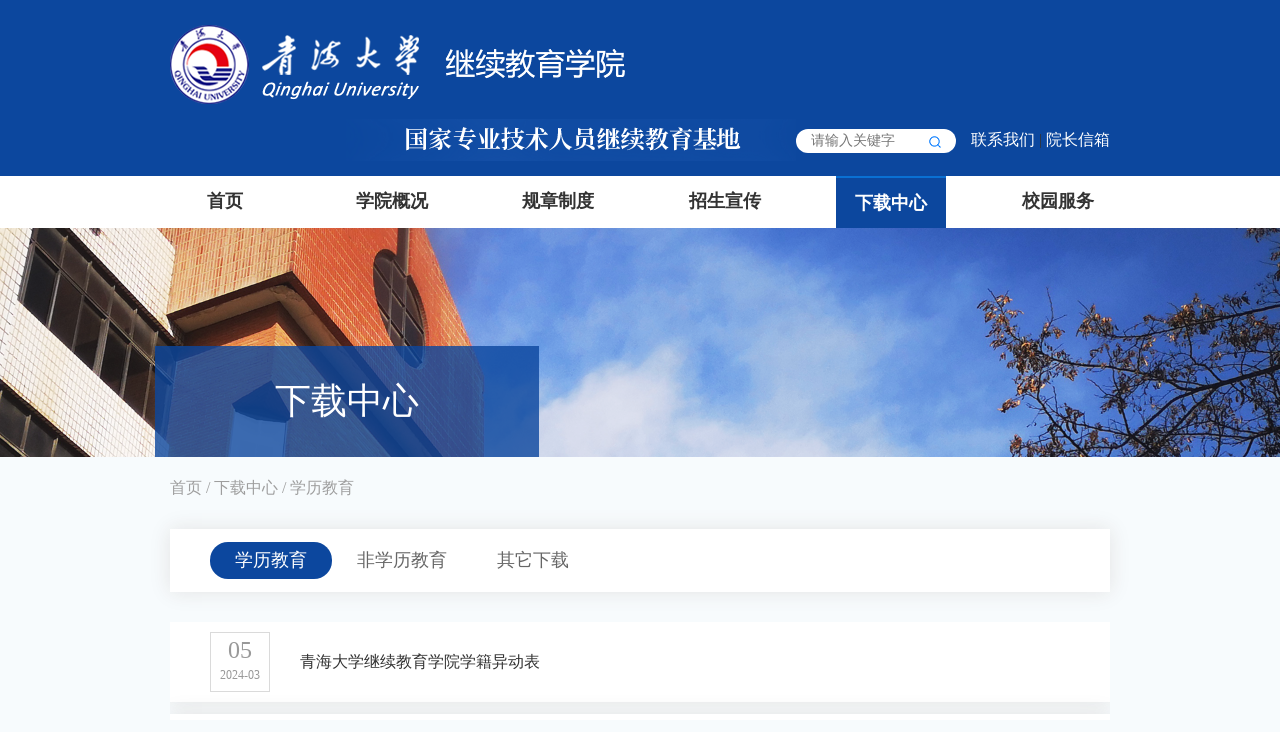

--- FILE ---
content_type: text/html
request_url: https://jxjy.qhu.edu.cn/xzzx1/xljy.htm
body_size: 4215
content:
<!DOCTYPE html>
<html>

<head>
    <meta http-equiv="X-UA-Compatible" content="IE=Edge,chrome=1">
    <meta name="renderer" content="webkit">
    <meta name="viewport" content="width=device-width, initial-scale=1">
    <meta charset="utf-8">
    <title>学历教育-青海大学继续教育学院</title><meta name="pageType" content="2">
<meta name="pageTitle" content="学历教育">
<META Name="keywords" Content="青海大学继续教育学院,学历教育" />

    <!-- 焦点轮播图样式 -->
    <link rel="stylesheet" type="text/css" href="../css/flexslider.css" />
    <link type="text/css" href="../css/bootstrap.min.css" rel="stylesheet" />
    <!-- CSS3动画插件 -->
    <link rel="stylesheet" type="text/css" href="../css/animate.css" />
    <link rel="stylesheet" type="text/css" href="../css/animated-border.min.css" />

    <!-- 图标字体 -->
    <link rel="stylesheet" type="text/css" href="../css/font-awesome.min.css" />
    <!-- 响应式轮播 -->
    <link rel="stylesheet" type="text/css" href="../css/slick.css" />
    <link rel="stylesheet" type="text/css" href="../css/slick-theme.css" />
    <!-- boot响应式导航 -->
    <link rel="stylesheet" type="text/css" href="../css/bootstrap.min.css" />
    <link rel="stylesheet" type="text/css" href="../css/bootsnav.css" />
    <!-- aos.css -->
    <link rel="stylesheet" type="text/css" href="../css/aos.css" />
    <link rel="stylesheet" type="text/css" href="../css/style.css" />
    <link rel="stylesheet" type="text/css" href="../css/media.css">
    <script src="../js/jquery.min.js" type="text/javascript" charset="utf-8"></script><!-- jquery库文件 -->
    <!--[if lt IE 9]>
            <script src="../js/html5shiv.min.js" type="text/javascript" charset="utf-8"></script>
            <script src="../js/respond.min.js" type="text/javascript" charset="utf-8"></script>
        <![endif]-->
<!--Announced by Visual SiteBuilder 9-->
<link rel="stylesheet" type="text/css" href="../_sitegray/_sitegray_d.css" />
<script language="javascript" src="../_sitegray/_sitegray.js"></script>
<!-- CustomerNO:7765626265723230766b47545257574200030001475d -->
<link rel="stylesheet" type="text/css" href="../list.vsb.css" />
<script type="text/javascript" src="/system/resource/js/vsbscreen.min.js" id="_vsbscreen" devices="pc|mobile|pad"></script>
<script type="text/javascript" src="/system/resource/js/counter.js"></script>
<script type="text/javascript">_jsq_(1147,'/list.jsp',-1,1725774517)</script>
</head>

<body>

    <!-- 头部 -->
  <div class="header" id="header">
        <div class="top">
            <div class="container">
                <div class="logo">
<!-- 网站logo图片地址请在本组件"内容配置-网站logo"处填写 -->
<a href="../index.htm" title="青海大学继续教育学院"><img border="0" src="../images/logo.png" usemap="#AutoMap1"><map name="AutoMap1"><area href="https://www.qhu.edu.cn/" shape="rect" coords="94,6,240,76" </a></div>
                <div class="top-links fr">
                   <div class="top-txt"><img src="../images/20210624191340352L5u.png"></div>
                    <!-- 搜索框 -->
                    <div class="ss">


<script language="javascript" src="/system/resource/js/base64.js"></script><script language="javascript" src="/system/resource/js/jquery/jquery-latest.min.js"></script><script language="javascript" src="/system/resource/vue/vue.js"></script><script language="javascript" src="/system/resource/vue/bluebird.min.js"></script><script language="javascript" src="/system/resource/vue/axios.js"></script><script language="javascript" src="/system/resource/vue/polyfill.js"></script><script language="javascript" src="/system/resource/vue/token.js"></script><LINK href="/system/resource/vue/static/element/index.css" type="text/css" rel="stylesheet"><script language="javascript" src="/system/resource/vue/static/element/index.js"></script><script language="javascript" src="/system/resource/vue/static/public.js"></script><style>
    #appu1 .qwss{
        height: 31px;
        font-size: 12px;
        min-width: 190px;
        max-width: 600px;
        width: 60%;
        margin-top: -15px;
        outline: none;
        padding-left: 10px;
        border-radius: 2px;
        border: 1px solid #e4e7ed;}
    #appu1 .tj{
        padding-left: 6px;
        letter-spacing: 5px;
        color: white;
        min-width: 53px;
        max-width: 150px;
        height: 32px;
        border: 0;
        border-radius: 2px;
        background-color: #1890FF;
        position: relative;
        top: 1px;
        width: 20%;
        margin-top: -15px;}
</style>
<div id="divu1"></div>
<script type="text/html" id="htmlu1">
    <div id="appu1">
        <div v-if="!isError">
            <input type="text" class="text" placeholder="请输入关键字" autocomplete=off v-model=query.keyWord @keyup.enter="onSubmit">
            <input  class="sub" name="submit_button" type="image" src="../images/search-btn.png" v-on:click="onSubmit()"/>
        </div>
        <div v-if="isError" style="color: #b30216; font-size:18px;text-align: center;padding:20px;">
            应用维护中！
        </div>
    </div>
</script>
<script>
    $("#divu1").html($("#htmlu1").text());
</script>
<script>
    var appOwner = "1725774517";
    var token = 'tourist';
    var urlPrefix = "/aop_component/";

    jQuery.support.cors = true;
    $.ajaxSetup({
        beforeSend: function (request, settings) {
            request.setRequestHeader("Authorization", token);
            request.setRequestHeader("owner", appOwner);
        }
    });

    new Vue({
        el: "#appu1",
        data: function () {
            return {
                query: {
                    keyWord: "",//搜索关键词
                    owner: appOwner,
                    token: token,
                    urlPrefix: urlPrefix,
                    lang:"i18n_zh_CN"
                },
                isError: false
            }
        },
        mounted: function () {
            var _this = this;
            // _this.init();
        },
        methods: {
            init: function(){
                $.ajax({
                    url: "/aop_component//webber/search/test",
                    type: "get",
                    success: function (response) {
                        if (response.code == "0000") {
                        } else if (response.code == "220") {
                            _this.isError = true;
                            console.log(response);
                        } else if (!response.code) {
                            _this.isError = true;
                            console.log(response);
                        }
                    },
                    error: function (response) {
                        _this.isError = true;
                    }
                });
            },
            onSubmit: function (e) {
                var url = "/views/search/modules/resultpc/soso.html";
                if ("10" == "1" || "10" == "2") {
                    url = "http://210.27.176.80:8083/" + url;
                }
                var _this = this;
                var query = _this.query;
                if (url.indexOf("?") > -1) {
                    url = url.split("?")[0];
                }
                if (query.keyWord) {
                    var query = new Base64().encode(JSON.stringify(query));
                    window.open(url + "?query=" + query);
                } else {
                    alert("请填写搜索内容")
                }
            },
        }
    })
</script></div>
                    <!-- 搜索框 -->
                    <div class="contact"><script language="javascript" src="/system/resource/js/dynclicks.js"></script><script language="javascript" src="/system/resource/js/openlink.js"></script>    <a href="../info/1008/2128.htm" title="" onclick="_addDynClicks(&#34;wburl&#34;, 1725774517, 65427)">联系我们</a>
    |
    <a href="../yzxx.htm" title="" onclick="_addDynClicks(&#34;wburl&#34;, 1725774517, 95055)">院长信箱</a>
    
</div>
                </div>
            </div>
        </div>
        <div class="container">
            <div class="mask"></div>
            <!-- 导航 -->
            <nav class="navbar navbar-default navbar-mobile bootsnav">
                <div class="navbar-header">
                    <button type="button" id="nav-button" class="navbar-toggle" data-toggle="collapse" data-target="#navbar-menu">
                        <i class="fa fa-bars">导航</i>
                    </button>
                </div>
                <div class="collapse navbar-collapse" id="navbar-menu"><ul class="nav navbar-nav" data-in="" data-out="">           

<li class=" ">
<a href="../index.htm">首页</a>
</li>
                   

<li class=" dropdown">
<a href="../xygk/xyjj.htm" class="dropdown-toggle" data-toggle="dropdown">学院概况</a>
<ul class="dropdown-menu">
  <li><a href="../xygk/xyjj.htm">学院简介</a></li>
  <li><a href="../xygk/xrld.htm">现任领导</a></li>
  <li><a href="../xygk/jgsz.htm">机构设置</a></li>
  <li><a href="../xygk/jdjj.htm">基地简介</a></li>
</ul>
</li>
                   

<li class=" dropdown">
<a href="../gzzd1/gjj.htm" class="dropdown-toggle" data-toggle="dropdown">规章制度</a>
<ul class="dropdown-menu">
  <li><a href="../gzzd1/gjj.htm">国家级</a></li>
  <li><a href="../gzzd1/sj.htm">省级</a></li>
  <li><a href="../gzzd1/xj.htm">校级</a></li>
  <li><a href="../gzzd1/yj.htm">院级</a></li>
</ul>
</li>
                   

<li class=" dropdown">
<a href="../zsxc1/fxljy.htm" class="dropdown-toggle" data-toggle="dropdown">招生宣传</a>
<ul class="dropdown-menu">
  <li><a href="../zsxc1/xljy.htm">学历教育</a></li>
  <li><a href="../zsxc1/fxljy.htm">非学历教育</a></li>
</ul>
</li>
                   

<li class="cur dropdown">
<a href="xljy.htm" class="dropdown-toggle" data-toggle="dropdown">下载中心</a>
<ul class="dropdown-menu">
  <li><a href="xljy.htm">学历教育</a></li>
  <li><a href="fxljy.htm">非学历教育</a></li>
  <li><a href="qtxz.htm">其它下载</a></li>
</ul>
</li>
                   

<li class=" ">
<a href="../xyfw.htm">校园服务</a>
</li>
                   
</ul></div>

            </nav>
        </div>
        <!-- 手机导航结束 -->
    </div>
    <!-- 头部 -->
    <!-- listbanner -->
    <div class="listbanner">    
     
             
                        <img src="../images/list-banner.png" border="0">
            
     

        <div class="container">
            <div class="colum-name">
下载中心</div>
        </div>
    </div>
    <!-- listbanner -->
    <!-- 列表页 -->
    <div class="list-page">
        <div class="container">
            <div class="location">
                        <a href="../index.htm">首页</a>
                 / 
                <a href="xljy.htm">下载中心</a>
                 / 
                <a href="xljy.htm">学历教育</a>
</div>
            <div class="columlist"><ul>
                    
<li class="curr">
<a href="xljy.htm" target="_blank">学历教育</a>
</li>
                    
<li>
<a href="fxljy.htm" target="_blank">非学历教育</a>
</li>
                    
<li>
<a href="qtxz.htm" target="_blank">其它下载</a>
</li>
                    
</ul></div>
            <div class="list-con"><script language="javascript" src="/system/resource/js/centerCutImg.js"></script><script language="javascript" src="/system/resource/js/ajax.js"></script><ul class="list-text">
                    
<li id="line_u8_0">
                        <div class="date">
                            <p class="day">05</p>
                            <p class="ny">2024-03</p>
                        </div>
                      <a href="../info/1147/3906.htm" target="_blank" title="青海大学继续教育学院学籍异动表">青海大学继续教育学院学籍异动表</a>
                    </li>
                    
    <span id="section_u8_0" style="display:none;display:none;"><hr style="height:1px;border:none;border-top:1px dashed #CCCCCC;"></span>
<li id="line_u8_1">
                        <div class="date">
                            <p class="day">03</p>
                            <p class="ny">2024-07</p>
                        </div>
                      <a href="../info/1147/4486.htm" target="_blank" title="青海大学继续教育学院2024年招生简章">青海大学继续教育学院2024年招生简章</a>
                    </li>
                    
    <span id="section_u8_1" style="display:none;display:none;"><hr style="height:1px;border:none;border-top:1px dashed #CCCCCC;"></span>
<li id="line_u8_2">
                        <div class="date">
                            <p class="day">05</p>
                            <p class="ny">2024-03</p>
                        </div>
                      <a href="../info/1147/3946.htm" target="_blank" title="青海大学继续教育学院重修申请表">青海大学继续教育学院重修申请表</a>
                    </li>
                    
    <span id="section_u8_2" style="display:none;display:none;"><hr style="height:1px;border:none;border-top:1px dashed #CCCCCC;"></span>
<li id="line_u8_3">
                        <div class="date">
                            <p class="day">05</p>
                            <p class="ny">2024-03</p>
                        </div>
                      <a href="../info/1147/3926.htm" target="_blank" title="青海大学继续教育学院退学申请书">青海大学继续教育学院退学申请书</a>
                    </li>
                    
    <span id="section_u8_3" style="display:none;display:none;"><hr style="height:1px;border:none;border-top:1px dashed #CCCCCC;"></span>
<li id="line_u8_4">
                        <div class="date">
                            <p class="day">13</p>
                            <p class="ny">2021-04</p>
                        </div>
                      <a href="../info/1147/3956.htm" target="_blank" title="青海大学继续教育学院取消考试资格申请表">青海大学继续教育学院取消考试资格申请表</a>
                    </li>
                    
    <span id="section_u8_4" style="display:none;display:none;"><hr style="height:1px;border:none;border-top:1px dashed #CCCCCC;"></span>
<li id="line_u8_5">
                        <div class="date">
                            <p class="day">13</p>
                            <p class="ny">2021-04</p>
                        </div>
                      <a href="../info/1147/3966.htm" target="_blank" title="青海大学继续教育学院免修免考申请表">青海大学继续教育学院免修免考申请表</a>
                    </li>
                    
    <span id="section_u8_5" style="display:none;display:none;"><hr style="height:1px;border:none;border-top:1px dashed #CCCCCC;"></span>
</ul>
<link rel="stylesheet" Content-type="text/css" href="/system/resource/css/pagedown/sys.css"><div class="pb_sys_common pb_sys_full pb_sys_style1" style="margin-top:20px;text-align:center;"><span class="p_pages"><span class="p_first_d p_fun_d">首页</span><span class="p_prev_d p_fun_d">上页</span><span class="p_no_d">1</span><span class="p_next_d p_fun_d">下页</span><span class="p_last_d p_fun_d">尾页</span></span></div><script>_showDynClickBatch(['dynclicks_u8_3906','dynclicks_u8_4486','dynclicks_u8_3946','dynclicks_u8_3926','dynclicks_u8_3956','dynclicks_u8_3966'],[3906,4486,3946,3926,3956,3966],"wbnews", 1725774517)</script></div>

        </div>
    </div>
    <!-- 列表页 -->
  
 <div class="footer clearfix">
        <div class="container">
            <div class="foot-logo">    
    
            
                        <img src="../images/logo-foot.png" border="0">
      
    
</div>
            <div class="cory"><!-- 版权内容请在本组件"内容配置-版权"处填写 -->
<p>青海省西宁市城西区胜利路8号</p><p>邮编：810001</p><p>版权所有：青海大学继续教育学院</p></div>
            <div class="ewm">    

                <ul>
                    <li style="margin-top: 10px;"><img src="../images/shaoyishao.png" alt=""></li>
                    <li>
                   <a onclick="_addDynClicks(&#34;wbimage&#34;, 1725774517, 59513)">
                   <img src="../images/pic-ewm.jpg" border="0" style="width:100px;">
                           
                            <p></p>
                        </a></li>
                </ul>
            

</div>
        </div>
    </div>
    <!-- 导航随滚动条滑动 -->
    <script src="../js/headroom.min.js" type="text/javascript" charset="utf-8"></script>
    <script src="../js/jQuery.headroom.js"></script>
    <!-- 导航随滚动条滑动 -->
    <script src="../js/base.js" type="text/javascript" charset="utf-8"></script>
    <!-- bootstrap -->
    <script src="../js/bootstrap.min.js" type="text/javascript" charset="utf-8"></script>
    <script src="../js/popover.js" type="text/javascript" charset="utf-8"></script>
    <script src="../js/bootsnav.js" type="text/javascript" charset="utf-8"></script>
    <!-- bootstrap -->
    <!-- 滚动渐显 -->
    <!-- <script src="js/isScroll.js" type="text/javascript" charset="utf-8"></script>
    <script type="text/javascript">
        $(document).ready(function () {
            isScroll.init('.divtest');
        });
    </script> -->
    <script src="../js/aos.js" type="text/javascript" charset="utf-8"></script>
    <!-- 滚动渐显结束 -->
    <!-- 响应式滚动 -->
    <script src="../js/slick.min.js" type="text/javascript" charset="utf-8"></script>
    <script>
        $(window).on("scroll", function () {
            AOS.init({
                offset: 200,
                duration: 800,
                easing: 'ease-in-sine',
                delay: 200,
            });
        });
    </script>
</body>

</html>




















--- FILE ---
content_type: text/css
request_url: https://jxjy.qhu.edu.cn/css/style.css
body_size: 4328
content:
@charset "UTF-8";
body {
  font-family: "microsoft yahei";
  font-size: 1rem;
  color: #333333;
  background: #f7fbfd;
  padding: 0;
  margin: 0;
}

img {
  max-width: 100%;
  border: none;
}

h1,
h2,
h3,
h4,
h5,
h6,
ul,
li,
dl,
dt,
dd,
hr,
input,
p {
  padding: 0;
  margin: 0;
  list-style: none;
  outline: none;
}

a {
  color: inherit;
  font: inherit;
  text-decoration: none;
  outline: none;
}

a:hover {
  text-decoration: none;
  color: #0c479e;
}

a:focus {
  border: none;
  outline: none;
  text-decoration: none;
}

.clearfix {
  zoom: 1;
}

.clearfix:after {
  clear: both;
  content: "";
  display: block;
  width: 0;
  height: 0;
  visibility: hidden;
}

* {
  box-sizing: border-box;
  -moz-box-sizing: border-box;
  /* Firefox */
  -webkit-box-sizing: border-box;
  /* Safari */
  border: none;
  outline: none;
}

.fl {
  float: left;
}

.fr {
  float: right;
}

.hid {
  overflow: hidden;
}

.wrapper {
  position: relative;
  overflow: hidden;
}

/* 动画延迟 */
.animation-delay-1 {
  -webkit-animation-delay: 1s;
  animation-delay: 1s;
}

.animation-delay-2 {
  -webkit-animation-delay: 1.25s;
  animation-delay: 1.25s;
}

.animation-delay-3 {
  -webkit-animation-delay: 1.5s;
  animation-delay: 1.5s;
}

.sdiv {
  -webkit-transform: translateY(50px);
  -ms-transform: translateY(50px);
  transform: translateY(50px);
  -webkit-transition: opacity 0.5s, -webkit-transform 0.5s;
  transition: opacity 0.5s, -webkit-transform 0.5s;
  -o-transition: transform 0.5s, opacity 0.5s;
  transition: transform 0.5s, opacity 0.5s;
  transition: transform 0.5s, opacity 0.5s, -webkit-transform 0.5s;
  opacity: 0;
}

.sdiv.on {
  -webkit-transform: none;
  -ms-transform: none;
  transform: none;
  opacity: 1;
}

.con {
  width: auto;
  margin: 0 auto;
  padding: 0 10px;
}

@-webkit-keyframes hue {
  from {
    -webkit-filter: hue-rotate(0deg);
  }
  to {
    -webkit-filter: hue-rotate(-360deg);
  }
}

/* 动画延迟结束 */
/* header */
.header {
  background: #fff;
}

.header .top {
  padding: 25px 0 15px;
  background: #0c479e;
}

.header .top .top-links {
  position: relative;
  margin-top: 25px;
}

.header .top .top-links .top-txt{
    float: left;
    margin-top: -10px;

}
.header .top .top-links .contact {
  float: right;
}

.header .top .top-links .contact a {
  color: #ffffff;
}

.header .logo {
  float: left;
}

/* 搜索 */
.ss {
  float: left;
  margin-right: 15px;
  width: 160px;
  height: 24px;
  line-height: 24px;
  background: #ffffff;
  border-radius: 20px;
  padding: 0 15px;
  font-size: 14px;
}

.ss .text {
  width: 114px;
  border: none;
  background: none;
  color: #333333;
}

.ss .sub {
  width: 12px;
  height: 12px;
  margin-top: 7px;float:right;
}

/* 导航 */
@media (min-width: 992px) {
  .navbar-collapse.collapse {
    display: block !important;
    padding: 0;
  }
}

nav.navbar.bootsnav {
  z-index: 990 !important;
  background: none;
  background-color: unset;
  min-height: 0;
  border: none;
  height: 50px;
}

nav.navbar.bootsnav ul.nav {
  float: none;
  margin-right: -60px;
}

nav.navbar.bootsnav ul.nav li {
  float: left;
  width: 16.66%;
  text-align: center;
}

nav.navbar.bootsnav ul.nav li a {
  float: left;
  width: 110px;
  line-height: 50px;
  font-size: 1.125rem;
  color: #333333;
  padding: 0;
  margin: 0;
}

nav.navbar.bootsnav ul.nav li ul.dropdown-menu {
  width: 110px;
  min-width: auto;
  border: none;
  top: 52px;
  left: 0;
  background: rgba(0, 0, 0, 0.2);
  text-align: center;
}

nav.navbar.bootsnav ul.nav li ul.dropdown-menu li {
  float: none;
  width: 100%;
  padding: 0;
}

nav.navbar.bootsnav ul.nav li ul.dropdown-menu li a {
  line-height: 24px;
  border: none;
  color: #ffffff;
  font-size: 1rem;
  font-weight: normal;
  padding: 15px 5px;
  background: none !important;
  border-bottom: 1px solid rgba(255, 255, 255, 0.2);
}

nav.navbar.bootsnav ul.nav li ul.dropdown-menu li.curr a,
nav.navbar.bootsnav ul.nav li ul.dropdown-menu li:hover a {
  background: rgba(0, 0, 0, 0.3);
}

nav.navbar.bootsnav ul.nav li ul.dropdown-menu:before {
  display: none;
}

nav.navbar.bootsnav ul.nav li:nth-last-child() {
  margin: 0;
}

nav.navbar.bootsnav ul.nav li.dropdown > a.dropdown-toggle:after {
  display: none;
}

nav.navbar.bootsnav ul.nav li.cur a,
nav.navbar.bootsnav ul.nav li:hover a {
  background: #0c479e;
  border-top: 2px solid #0a70d3;
  color: #fff;
  font-weight: bold;
}

/* 浮动导航 */
/* 浮动导航结束 */
/* banner焦点图 */
.banner{
position: relative;
    z-index: 1;
}
.banner-slide .slick-list img {
  position: relative;
width:100%;
}

.banner-slide .slick-prev,
 .banner-slide .slick-next {
  width: 48px;
  height: 48px;
}

.banner-slide .slick-prev {
  background: url(../images/banner-arr1.png);
  background-size: 100% 100%;
    top: 50%;
    left: 3%;
    z-index: 999;
}

 .banner-slide .slick-next {
  background: url(../images/banner-arr2.png);
  background-size: 100% 100%;
    top: 50%;
    right: 3%;
    z-index: 999;
}

 .banner-slide .slick-prev:before,
 .banner-slide .slick-next:before {
  display: none;
}

.banner .banner-slide .slick-slide .banner-txt{position:absolute;top:50%;left:50%;transform:translate(-50%,-50%);}
/* banner焦点图结束 */
/* 中部版块 */
.row0 {
  position: relative;
  z-index: 9;
  margin-top: 20px;
}

.ksdh {
  /* background: #ffffff; */
  /* box-shadow: 0 0 20px 0 #e3e3e3; */
  /* overflow: hidden; */
}

.ksdh ul li {
  width: 25%;
  padding: 20px 10px;
  
  float: left;
  text-align: center;
}

.ksdh ul li a {
  display: block;
  position: relative;
  background: #fff;
  box-shadow: 0 0 10px 0 #efefef;
  /* box-shadow: 0 0 20px 0 #e3e3e3; */
  -webkit-transition: all 0.5s ease;
  -moz-transition: all 0.5s ease;
  -ms-transition: all 0.5s ease;
  -o-transition: all 0.5s ease;
  transition: all 0.5s ease;
}

.ksdh ul li img {
  margin-bottom: 10px;
}
.ksdh ul li a p{
    color: #000;
    position: relative;
    width: 100%;
    left: 0;
    bottom: 0;
    /* background: rgba(8, 43, 140, 0.75); */
    padding: 1px 0;
}
.ksdh ul li:hover a {
  transform: translateY(-5px);
}

.ksdh ul li:last-child {
  border-right: none;
}

.index-tit {
  margin-bottom: 30px;
  line-height: 30px;
}

.index-tit .cn {
  font-size: 1.625rem;
  font-weight: bold;
  position: relative;
}

.index-tit .en {
  font-size: 1.125rem;
  color: #cccccc;
  padding-left: 10px;
}

.index-tit .index-more {
  float: right;
  color: #9e9e9e;
  font-size: 0.875rem;
  -webkit-transition: all 0.5s ease;
  -moz-transition: all 0.5s ease;
  -ms-transition: all 0.5s ease;
  -o-transition: all 0.5s ease;
  transition: all 0.5s ease;
}

.index-tit .index-more:hover {
  color: #0c479e;
  padding-right: 5px;
}

.c1 {
  width: 48%;
  float: left;
}

.c2 {
  width: 48%;
  float: right;
}

.row1 {
  margin-top: 60px;
}

.index-news .first a {
  display: block;
  position: relative;
  width: 100%;
  padding-bottom: 56%;
  overflow: hidden;
}

.index-news .first a img {
  position: absolute;
  top: 0;
  left: 0;
  width: 100%;
  -webkit-transition: all 0.5s ease;
  -moz-transition: all 0.5s ease;
  -ms-transition: all 0.5s ease;
  -o-transition: all 0.5s ease;
  transition: all 0.5s ease;
}

.index-news .first a .date {
  width: 60px;
  height: 54px;
  background: url(../images/date1.png) no-repeat;
  background-size: 100% 100%;
  position: absolute;
  top: 0;
  left: 0;
  color: #ffffff;
  padding-top: 10px;
  text-align: center;
  font-size: 0.875rem;
}

.index-news .first a .date span {
  font-size: 1.5rem;
}

.index-news .first a .text {
  position: absolute;
  left: 0;
  bottom: 0;
  width: 100%;
  padding: 15px 35px;
  background: rgba(0, 0, 0, 0.5);
  color: #ffffff;
}

.index-news .first a .text .tit {
  font-size: 1.375rem;
  line-height: 24px;
  white-space: nowrap;
  overflow: hidden;
  text-overflow: ellipsis;
}

.index-news .first a .text .abst {
  padding-top: 10px;
  font-size: 1rem;
  line-height: 24px;
  white-space: nowrap;
  overflow: hidden;
  text-overflow: ellipsis;
}

.index-news .first a:hover img {
  transform: scale(1.05);
}

.index-news ul {
  overflow: hidden;
  margin-top: 15px;
}

.index-news ul li {
  line-height: 40px;
  overflow: hidden;
}

.index-news ul li .date {
  float: right;
  font-size: 1rem;
  font-weight: bold;
  color: #999999;
}

.index-news ul li a {
  width: calc(100% - 60px);
  padding-left: 17px;
  background: url(../images/li-ico.png) left center no-repeat;
  white-space: nowrap;
  float: left;
  overflow: hidden;
  text-overflow: ellipsis;
  -webkit-transition: all 0.5s ease;
  -moz-transition: all 0.5s ease;
  -ms-transition: all 0.5s ease;
  -o-transition: all 0.5s ease;
  transition: all 0.5s ease;
}

.index-news ul li a:hover {
  transform: translateX(5px);
}

.index-notice ul li {
  padding: 15px 0;
  overflow: hidden;
  border-top: 1px solid #e6e6e6;
  line-height: 24px;
}

.index-notice ul li .date {
  float: left;
  color: #555555;
  font-size: 1rem;
}

.index-notice ul li .date span {
  font-size: 1.5rem;
  font-weight: bold;
}

.index-notice ul li .source {
  float: right;
  width: 54px;
  height: 24px;
  background: #0a70d3;
  text-align: center;
  font-size: 1rem;
  color: #ffffff;
}

.index-notice ul li a {
  float: left;
  margin-left: 25px;
  width: calc(100% - 170px);
  white-space: nowrap;
  overflow: hidden;
  text-overflow: ellipsis;
  -webkit-transition: all 0.5s ease;
  -moz-transition: all 0.5s ease;
  -ms-transition: all 0.5s ease;
  -o-transition: all 0.5s ease;
  transition: all 0.5s ease;
}

.index-notice ul li:last-child {
  border-bottom: 1px solid #e6e6e6;
}

.index-notice ul li:hover a {
  transform: translateX(5px);
}

.row2 {
  margin-top: 70px;
  padding-bottom: 65px;
}

.row2 .index-tit {
  background: url(../images/index-tit-ico1.png) left center no-repeat;
  padding-left: 60px;
  height: 50px;
  position: relative;
}

.row2 .index-tit .en {
  position: absolute;
  left: 60px;
  bottom: -5px;
  padding: 0;
}

.row2 .index-tit .index-more {
  margin-top: 7px;
}

.index-program ul li a {
  position: relative;
  display: block;
}

.index-program ul li a img {
  width: 100%;
  -webkit-transition: all 0.5s ease;
  -moz-transition: all 0.5s ease;
  -ms-transition: all 0.5s ease;
  -o-transition: all 0.5s ease;
  transition: all 0.5s ease;
}

.index-program ul li a .tit {
  position: absolute;
  bottom: -22px;
  left: 50%;
  margin-left: -130px;
  width: 260px;
  height: 45px;
  line-height: 45px;
  text-align: center;
  color: #ffffff;
  background: rgba(0, 0, 0, 0.6);
  border-radius: 25px;
}

.index-program ul li a:hover img {
  transform: scale(1.05);
}

.index-edu ul {
  margin: 0 -2%;
  overflow: hidden;
}

.index-edu ul li {
  width: 25%;
  float: left;
}

.index-edu ul li a {
  display: block;
  position: relative;
  margin: 0 8%;
  overflow: hidden;
}

.index-edu ul li a img {
  width: 100%;
  -webkit-transition: all 0.5s ease;
  -moz-transition: all 0.5s ease;
  -ms-transition: all 0.5s ease;
  -o-transition: all 0.5s ease;
  transition: all 0.5s ease;
}

.index-edu ul li a .tit {
  width: 207px;
  height: 50px;
  padding: 0 10px;
  line-height: 50px;
  text-align: center;
  background: url(../images/tit-bg1.png) no-repeat;
  background-size: 100% 100%;
  color: #fff;
  position: absolute;
  top: 50%;
  left: 50%;
  margin-top: -25px;
  margin-left: -103px;
  white-space: nowrap;
  overflow: hidden;
  text-overflow: ellipsis;
}

.index-edu ul li.edu2 .tit {
  background: url(../images/tit-bg2.png) no-repeat;
  background-size: 100% 100%;
}

.index-edu ul li.edu3 .tit {
  background: url(../images/tit-bg3.png) no-repeat;
  background-size: 100% 100%;
}

.index-edu ul li.edu4 .tit {
  background: url(../images/tit-bg4.png) no-repeat;
  background-size: 100% 100%;
}

.index-edu ul li:hover img {
  transform: scale(1.05);
}

.index-edu ul li:hover .tit {
  font-weight: bold;
}

.index-edu-px ul li a {
  overflow: hidden;
}

.index-edu-px ul li a p {
  text-align: center;
  line-height: 42px;
  white-space: nowrap;
  overflow: hidden;
  text-overflow: ellipsis;
}

.index-edu-px ul li.edu1 .tit {
  background: url(../images/jxfw-ico1.png) no-repeat;
  background-size: 100% 100%;
}

.index-edu-px ul li.edu2 .tit {
  background: url(../images/jxfw-ico2.png) no-repeat;
  background-size: 100% 100%;
}

.index-edu-px ul li.edu3 .tit {
  background: url(../images/jxfw-ico3.png) no-repeat;
  background-size: 100% 100%;
}

.index-edu-px ul li.edu4 .tit {
  background: url(../images/jxfw-ico4.png) no-repeat;
  background-size: 100% 100%;
}

.row3 {
  padding-bottom: 80px;
}

.row3 .index-tit {
  background: url(../images/index-tit-ico2.png) left center no-repeat;
  padding-left: 60px;
  height: 50px;
  position: relative;
}

.row3 .index-tit .en {
  position: absolute;
  left: 60px;
  bottom: -5px;
  padding: 0;
}

.row3 .index-tit .index-more {
  margin-top: 7px;
}

.row4 {
  padding: 60px 0;
  background: url(../images/row4-bg.png) no-repeat;
  background-size: cover;
  overflow: hidden;
}

.row4 .index-tit .cn {
  color: #fff;
}

.row4 .index-tit .index-more {
  color: #fff !important;
}

.index-resource .box {
  float: left;
  width: 23%;
  position: relative;
}

.index-resource .box .source {
  width: 80px;
  height: 30px;
  line-height: 30px;
  text-align: center;
  background: url(../images/resource-tit1.png) no-repeat;
  background-size: 100% 100%;
  color: #fff;
  font-size: 0.875rem;
}

.index-resource .box .tit {
  background: #fff;
  padding: 20px 15px 25px;
  overflow: hidden;
}

.index-resource .box .tit p {
  white-space: nowrap;
  overflow: hidden;
  text-overflow: ellipsis;
}

.index-resource .box .tit .more {
  float: right;
  margin-top: 11px;
  -webkit-transition: all 0.5s ease;
  -moz-transition: all 0.5s ease;
  -ms-transition: all 0.5s ease;
  -o-transition: all 0.5s ease;
  transition: all 0.5s ease;
}

.index-resource .box .tit .more:hover {
  transform: translateX(5px);
}

.index-resource .box3 {
  float: right;
  width: 23%;
}

.index-resource .box2 {
  float: left;
  width: 54%;
}

.index-resource .box2 .source {
  width: 64px;
  height: 30px;
  line-height: 30px;
  text-align: center;
  background: url(../images/resource-tit2.png) no-repeat;
  background-size: 100% 100%;
  color: #fff;
  font-size: 0.875rem;
}

.index-resource .box2 ul {
  margin: 0 10px;
}

.index-resource .box2 ul li {
  width: 50%;
  float: left;
  margin-bottom: 20px;
}

.index-resource .box2 ul li .item {
  margin: 0 10px;
  position: relative;overflow:hidden;
}

.index-resource .box2 .tit {
  background: #fff;
  padding: 10px 15px;
  overflow: hidden;
}

.index-resource .box2 .tit a {
  display: block;
  white-space: nowrap;
  overflow: hidden;
  text-overflow: ellipsis;
}
.index-resource .box2 li img {
    width: 100%;
    -webkit-transition: all 0.5s ease;
    -moz-transition: all 0.5s ease;
    -ms-transition: all 0.5s ease;
    -o-transition: all 0.5s ease;
    transition: all 0.5s ease;}
.index-resource .box2 li:hover img {
  transform: scale(1.05);
}

.index-resource .box2 li:hover .tit {
  background: #57c6cc;
}

.index-resource .box2 li:hover a {
  color: #ffffff;
}

.index-resource .pic {
  display: block;
  overflow: hidden;
}

.index-resource .pic img {
  width: 100%;
  -webkit-transition: all 0.5s ease;
  -moz-transition: all 0.5s ease;
  -ms-transition: all 0.5s ease;
  -o-transition: all 0.5s ease;
  transition: all 0.5s ease;
}

.index-resource .pic img:hover {
  transform: scale(1.05);
}

.index-resource .source {
  position: absolute;
  left: 0;
  top: 0;
}

.row5 {
  padding: 50px 0;
  background: #e9eef6;
}

.index-tea {
  margin: 0 -19px;
}

.index-tea .item {
  background: #fff;
  box-shadow: 0 0 20px #e3e3e3;
  border-radius: 20px;
  overflow: hidden;
  padding: 35px;
  margin: 0 19px;
  position: relative;
}

.index-tea .item .pic {
  display: block;
  position: relative;
  width: 60%;
  margin: 0 auto;
  overflow: hidden;
  padding-bottom: 60%;
  border-radius: 50%;
}

.index-tea .item .pic img {
  position: absolute;
  top: 0;
  left: 0;
  width: 100%;
  -webkit-transition: all 0.5s ease;
  -moz-transition: all 0.5s ease;
  -ms-transition: all 0.5s ease;
  -o-transition: all 0.5s ease;
  transition: all 0.5s ease;
}

.index-tea .item .tit {
  display: block;
  margin-top: 20px;
  font-size: 1.25rem;
  font-weight: bold;
  text-align: center;
  white-space: nowrap;
  overflow: hidden;
  text-overflow: ellipsis;
}

.index-tea .item .info {
  font-size: 0.875rem;
  color: #666666;
  line-height: 24px;
  height: 72px;
  overflow: hidden;
  text-overflow: ellipsis;
  display: -webkit-box;
  -webkit-line-clamp: 3;
  -webkit-box-orient: vertical;
}

.index-tea .item:after {
  content: "";
  position: absolute;
  width: 55%;
  height: 5px;
  background: #0c479e;
  border-radius: 20px;
  bottom: 0;
  left: 23%;
}

.index-tea .slick-dots {
  bottom: -45px;
}

.index-tea .slick-dots li button:before {
    opacity: 1;
    color: #fff;
    width: 10px;
    height: 10px;
    background: #fff;
    border-radius: 50%;
    text-indent: 999px;
}

.index-tea .slick-dots li.slick-active button:before {
  background: #a4c0e9;
}

.index-tea .item:hover img {
  transform: scale(1.05);
}

.index-links ul {
  margin: 0 -10px;
  overflow: hidden;
}

.index-links ul li {
  float: left;
  margin-bottom: 10px;
  width: 25%;
}

.index-links ul li a {
  font-size: 1rem;
  margin: 0 10px;
  display: block;
  overflow: hidden;
}

.index-contact {
  background: #fff;
  box-shadow: 0 0 20px 0 #e3e3e3;
  padding: 20px 0;
  overflow: hidden;
  border-radius: 15px;
}

.index-contact ul li {
  float: left;
  width: 33.3%;
  text-align: center;
}

/* 中部版块 */
/* 底部 */
.footer {
  padding: 30px 0;
  background: #0c479e;
}

.footer .foot-logo {
  float: left;
  margin-top: 30px;
}

.footer .cory {
  float: left;
  margin-top: 10px;
  margin-left: 40px;
  color: #ffffff;
  font-size: 0.875rem;
  line-height: 30px;
}

.footer .ewm {
  float: right;
}

.footer .ewm ul li {
  float: left;
  margin-left: 20px;
}

.footer .ewm ul li p {
  color: rgba(255, 255, 255, 0.5);
  font-size: 0.875rem;
  text-align: center;
  line-height: 30px;
}

.ksdh-cj {
  margin-bottom:50px;;
  background: #fff;
  box-shadow: 0 0 20px 0 #e3e3e3;
  border-radius: 0 50px 0 50px;
  overflow: hidden;
}

.ksdh-cj ul li {
  width: 20%;
  float: left;
  text-align: center;
}

.ksdh-cj ul li a {
  display: block;
  padding: 26px 0;
  border-right: 1px solid #dddddd;
  -webkit-transition: all 0.5s ease;
  -moz-transition: all 0.5s ease;
  -ms-transition: all 0.5s ease;
  -o-transition: all 0.5s ease;
  transition: all 0.5s ease;
}

.ksdh-cj ul li a span {
  padding-left: 20px;
}

.ksdh-cj ul li:last-child a {
  border: none;
}

.ksdh-cj ul li:hover a {
  transform: translateY(-5px);
}

/* ie8提示当需要判断IE8下兼容性不好需要升级浏览器 */
.ie8 {
  text-align: center;
  color: #fff;
  height: 100%;
  border: 0;
  position: fixed;
  top: 0;
  left: 0;
  width: 100%;
  z-index: 1234;
  margin: 0 auto;
  font-family: "microsoft yahei";
  font-size: 36px;
  background: #000000;
  font-weight: 300;
  filter: progid:DXImageTransform.Microsoft.Alpha(opacity=70);
}

/* 列表页 */
/* 列表banner */
.listbanner img {
  width: 100%;
}

.listbanner .container {
  position: relative;
}

.listbanner .colum-name {
  position: absolute;
  left: 0;
  bottom: 0;
  padding: 30px 120px;
  font-size: 2.25rem;
  background: rgba(12, 71, 158, 0.8);
  color: #fff;
}

.list-page {
  overflow: hidden;
  min-height: 400px;
  margin-bottom: 60px;
}

.location {
  margin-top: 20px;
  color: #9e9e9e;
}

.location a {
  color: #9e9e9e;
}

.columlist {
  margin: 30px 0;
  overflow: hidden;
  padding: 13px 40px;
  background: #fff;
  box-shadow: 0 0 20px 0 #e3e3e3;
}

.columlist ul li {
  float: left;
}

.columlist ul li a {
  display: block;
  padding: 6px 25px;
  border-radius: 25px;
  color: #666666;
  font-size: 1.125rem;
}

.columlist ul li.curr a,
.columlist ul li:hover a {
  color: #ffffff;
  background: #0c479e;
}

.list-con ul.list-text {
  overflow: hidden;
  margin-bottom: 20px;
}

.list-con ul.list-text li {
  position: relative;
  overflow: hidden;
  padding: 10px 40px;
  background: #ffffff;
  box-shadow: 0 0 20px 0 #e3e3e3;
  margin-bottom: 12px;
}

.list-con ul.list-text li .date {
  float: left;
  width: 60px;
  height: 60px;
  border: 1px solid #dadada;
  text-align: center;
  color: #999999;
}

.list-con ul.list-text li .date .day {
  font-size: 1.5rem;
}

.list-con ul.list-text li .date .ny {
  font-size: 0.75rem;
}

.list-con ul.list-text li a {
  width: calc(100% - 90px);
  float: right;
  line-height: 60px;
  white-space: nowrap;
  overflow: hidden;
  text-overflow: ellipsis;
  -webkit-transition: all 0.5s ease;
  -moz-transition: all 0.5s ease;
  -ms-transition: all 0.5s ease;
  -o-transition: all 0.5s ease;
  transition: all 0.5s ease;
}

.list-con ul.list-text li:hover .date {
  background: #0c479e;
  border: none !important;
}

.list-con ul.list-text li:hover .day {
  color: #fff !important;
}

.list-con ul.list-text li:hover .ny {
  color: #fff !important;
}

.list-con ul.list-text li:hover a {
  color: #0c479e;
  transform: translateX(5px);
}

/* 列表线条动画 */
.bottom-inOutSpread:before,
.bottom-inOutSpread:after,
.bottom-inOutSpread > .ui-border-element:before,
.bottom-inOutSpread > .ui-border-element:after {
  content: "";
  position: absolute;
}

.bottom-inOutSpread:after {
  border-bottom: 1px solid #0c479e;
  left: 51%;
  right: 51%;
  bottom: 0;
  -webkit-transition-property: all;
  -moz-transition-property: all;
  -o-transition-property: all;
  transition-property: all;
  -webkit-transition-timing-function: cubic-bezier(0, 0.98, 0.51, 0.93);
  -moz-transition-timing-function: cubic-bezier(0, 0.98, 0.51, 0.93);
  -o-transition-timing-function: cubic-bezier(0, 0.98, 0.51, 0.93);
  transition-timing-function: cubic-bezier(0, 0.98, 0.51, 0.93);
  -webkit-transition-duration: 200ms;
  -moz-transition-duration: 200ms;
  -o-transition-duration: 200ms;
  transition-duration: 200ms;
  -webkit-transition-delay: 0s;
  -moz-transition-delay: 0s;
  -o-transition-delay: 0s;
  transition-delay: 0s;
}

.bottom-inOutSpread:hover:after {
  left: 0%;
  right: 0%;
}

.bottom-inOutSpread:not(:hover):after {
  -webkit-transition-delay: 0s;
  -moz-transition-delay: 0s;
  -o-transition-delay: 0s;
  transition-delay: 0s;
}

/* 列表线条动画结束 */
/* 正文页 */
.article-con {
  overflow: hidden;
  padding: 40px 40px;
  background: #ffffff;
  box-shadow: 0 0 20px 0 #e3e3e3;
}

.article-con h1 {
  font-size: 1.5rem;
  line-height: 1.5;
  text-align: center;
  margin-bottom: 10px;
  font-weight: bold;
  color: #444444;
}

.article-con h2 {
  font-size: 1rem;
  text-align: center;
  margin-bottom: 10px;
  font-weight: 300;
  color: #333333;
}

.article-con .article-date {
  font-size: 1rem;
  color: #666666;
  text-align: center;
  line-height: 22px;
  padding: 10px 0 20px;
  border-bottom: 1px solid #cccccc;
}

.article-con .article-date span {
  margin: 0 8px;
}

.article-con .article-text {
  font-size: 1rem;
  line-height: 3;
  color: #333333;
  margin-top: 10px;
}

.article-con .article-text p {
     font-size: 21px;
    font-family: 仿宋_gb2312;
    line-height: 38px;
    text-indent: 2em;
    margin-bottom: .1rem;
    text-align: justify;
}

.article-con .article-text p img,
.article-con .article-text p video {
  margin-left: -2em;
  max-width: 100%;
  height: auto !important;
}

.updown {
  margin-top: 40px;
}

.updown ul {
  padding: 0 40px;
}

.updown ul li {
  font-size: 0.9375rem;
  line-height: 30px;
  -webkit-transition: all 0.5s ease;
  -moz-transition: all 0.5s ease;
  -ms-transition: all 0.5s ease;
  -o-transition: all 0.5s ease;
  transition: all 0.5s ease;
  overflow: hidden;
  text-overflow: ellipsis;
  white-space: nowrap;
}

.updown ul li a {
  color: #999999;
}

.updown ul li a:hover {
  color: #0c479e;
}

.updown ul li:hover {
  transform: translateX(5px);
}

/* 正文表格P不缩进 */
.article-con .article-text table tr td p,
.article-con .article-text table tr th p {
  text-indent: 0;
  padding: 0;
}


.index-program .peixun {overflow:hidden;margin:0 -15px;}
.index-program .peixun li{float:left;width:50%;margin-bottom:15px;}
.index-program .peixun  li a{display:block;margin:0 15px;background: #fff;box-shadow: 0 0 10px 0 #efefef;overflow: hidden;padding: 15px;}
.index-program .peixun  li a p{
    float: left;
    width: calc(100% - 95px);
    white-space: nowrap;
    overflow: hidden;
    text-overflow: ellipsis;
}
.index-program .peixun  li a span{float:right;}
.index-program .peixun li:hover a{background: #0a70d3;}
.index-program .peixun li:hover a p,
.index-program .peixun li:hover a span{
color:#fff;
}

.xxpx-teacher ul{overflow:hidden;margin:0 -15px;}

.xxpx-teacher ul li{width:33.3%;float:left;margin-bottom:20px;}
.xxpx-teacher ul li .item{margin:0 15px;overflow:hidden;}

.xxpx-teacher ul li a.pic{   float:left; display: block;
    position: relative;
    width:140px;
    margin: 0 auto;
    overflow: hidden;
    padding-bottom: 140px;
    border-radius: 50%;   }
.xxpx-teacher ul li a.pic img{    position: absolute;
    top: 0;
    left: 0;
    width: 100%;
    -webkit-transition: all 0.5s ease;
    -moz-transition: all 0.5s ease;
    -ms-transition: all 0.5s ease;
    -o-transition: all 0.5s ease;
    transition: all 0.5s ease;}

.xxpx-teacher ul li .text{float:right;
width:calc(100% - 160px);}
.xxpx-teacher ul li .text .tit{    display: block;
    margin:10px  0;
    font-size: 1rem;
    font-weight: bold;
    white-space: nowrap;
    overflow: hidden;
    text-overflow: ellipsis;}
.xxpx-teacher ul li .text .abst{    font-size: 0.875rem;
    color: #666666;
    line-height: 24px;
    height: 72px;
    overflow: hidden;
    text-overflow: ellipsis;
    display: -webkit-box;
    -webkit-line-clamp: 3;
    -webkit-box-orient: vertical;}

--- FILE ---
content_type: text/css
request_url: https://jxjy.qhu.edu.cn/css/media.css
body_size: 747
content:
@charset "utf-8";



@media (min-width: 992px) {
  html {
    font-size: 16px;
  }

}

@media (max-width: 1330px) {
  .index-notice ul li:nth-child(n + 9) {
    display: none;
  }
.index-resource .box .tit{padding-bottom:17px;}
}

@media (max-width: 992px) {
  html {
    font-size: 14px;
  }
  .header .logo {
    width: 50%;
  }
  .header .top .top-links {
    margin-right: 60px;
  }
.header .top .top-links .top-txt{display:none;}
  nav.navbar.bootsnav {
    position: absolute;
    top: 55px;
    width: 140px;
    right: 0;
  }
  /* 小于992就缩导航 */
  body.side-right > .wrapper {
    margin-left: 240px;
    margin-right: -240px !important;
  }
  .side-right .wrapper .mask {
    position: fixed;
    z-index: 12;
    right: 0;
    left: 0;
    top: 0;
    height: 100%;
    background: rgba(12, 71, 158, 0.78);
  }
  nav.navbar.bootsnav .navbar-toggle {
    float: right;
    margin: 0;
    top: -7px;
    background: none;
    color: #fff;
  }
  nav.navbar.bootsnav.navbar-mobile .navbar-collapse {
    background: #444444;
    width: 240px;
  }
  nav.navbar.bootsnav.navbar-mobile .navbar-collapse ul.nav {
    width: 100%;
    padding-right: 0;
    padding-left: 0;border-top:none;
  }
  nav.navbar.bootsnav.navbar-mobile .navbar-collapse ul.nav li {
    float: none;
    width: 100%;
    text-align: left;
    padding: 0 15px;
  }
  nav.navbar.bootsnav.navbar-mobile .navbar-collapse ul.nav li a {
    width: 240px;
    padding: 5px 15px;
    color: #ffffff;
    border-top: 0;
  }
  nav.navbar.bootsnav.navbar-mobile .navbar-collapse ul.nav li ul.dropdown-menu {
    top: 0;
    padding-left: 0 !important;
  }
  nav.navbar.bootsnav.navbar-mobile .navbar-collapse ul.nav li ul.dropdown-menu li {
    text-align: left;
  }
  nav.navbar.bootsnav.navbar-mobile .navbar-collapse ul.nav li ul.dropdown-menu li a {
    color: #ffffff;
    padding: 10px;
  }
  nav.navbar.bootsnav.navbar-mobile .navbar-collapse ul.nav li ul.dropdown-menu:before {
    display: none;
  }
  /* 小于992就缩导航 */
  .c1,
  .c2 {
    width: 100%;
    float: none;
  }
  .c2 {
    margin-top: 40px;
  }
  .index-edu ul li {
    width: 50%;
    margin-bottom: 20px;
  }
.ksdh ul li{width:33.3%;padding:10px;}


  .index-resource {
    position: relative;
  }
  .index-resource .box {
    position: absolute;
    width: 48%;
    top: 0;
    left: 0;
  }
  .index-resource .box3 {
    left: auto;
    right: 0;
  }
  .index-resource .box2 {
    width: 100%;
    margin-top: 80%;
    overflow: hidden;
  }
  .index-resource .box2 ul {
    margin: 0 -10px;
  }
  /* 列表 */
  .left-nav {
    display: none;
  }
  .right-con {
    width: 100%;
    float: none;
  }

.xxpx-teacher ul li{width:50%;}
}

@media (max-width: 768px) {
  .header .top .top-links {
    display: none;
  }
  .header .logo {
    width: 70%;
  }
.banner-slide .slick-prev, .banner-slide .slick-next {
    display: none !important;
  }
.index-tea .slick-dots{display:none !important;}
  .row0 {
    margin-top: 10px;
  }
  .footer .foot-logo {
    margin: 0 auto;
    float: none;
    text-align: center;
  }
  .footer .cory {
    margin-left: 0;
  }
.index-program .peixun li{width:100%;}
}

@media (max-width: 600px) {
  html {
    font-size: 13px;
  }
.ksdh ul li{width:50%;}
.ksdh ul li a p{bottom:10px;}
  .listbanner img {
    min-height: 90px;
  }
  .listbanner .colum-name {
    padding: 10px 30px;
    font-size: 1.5rem;
  }
  .columlist ul li {
    margin-bottom: 10px;
  }
  .columlist {
    padding: 13px 5px;
  }
  .columlist ul li {
    width: 50%;
    text-align: center;
  }
  .columlist ul li a {
    padding: 6px;
  }
  .list-con ul.list-text li {
    padding: 10px 15px;
  }
  .list-con ul.list-text li a {
    width: calc(100% - 75px);
  }
  .article-con {
    padding: 40px 15px;
  }
  .updown {
    margin-top: 20px;
  }
  .updown ul {
    padding: 0 10px;
  }
.ksdh-cj ul li{width:50%;}
  .ksdh-cj ul li a img {
    width: 25%;
  }
  .ksdh-cj ul li a span {
    padding-left: 5px;
  }
.row2,.row3{padding-bottom:40px;}
.xxpx-teacher ul li{width:100%;}
}

@media (max-width: 500px) {
  nav.navbar.bootsnav {
    top: 35px;
  }

  .index-resource .box2 {
    margin-top: 95%;
  }
  .index-notice ul li a {
    width: calc(100% - 138px);
  }
  .index-links ul {
    margin: 0;
  }
  .index-links ul li {
    width: 100%;
    margin: 0 0 10px 0;
  }
  .index-contact ul li {
    width: 100%;
    margin-bottom: 10px;
  }
  .footer .cory {
    float: none;
    text-align: center;
  }
  .footer .ewm {
    float: none;
    margin-left: 10%;
  }
}

--- FILE ---
content_type: application/javascript
request_url: https://jxjy.qhu.edu.cn/js/base.js
body_size: 405
content:
// 判断浏览器版本过低提示
(function(window) {
    var theUA = window.navigator.userAgent.toLowerCase();
    if ((theUA.match(/msie\s\d+/) && theUA.match(/msie\s\d+/)[0]) || (theUA.match(/trident\s?\d+/) && theUA.match(/trident\s?\d+/)[0])) {
        var ieVersion = theUA.match(/msie\s\d+/)[0].match(/\d+/)[0] || theUA.match(/trident\s?\d+/)[0];
        if (ieVersion < 9) {
            var str = "本站不再支持您的浏览器，360、sogou等浏览器请切换到<strong>极速模式</strong>，<br>或升级您的浏览器到 <a href='http://browsehappy.osfipin.com/' target='_blank' style='text-decoration:underline'>更高的版本</a>！以获得更好的观看效果。";
            document.writeln("<pre class='ie8'>" + 
            "<p style='padding-top:200px;margin:0'>" + str + "</p></pre>");
            document.execCommand("Stop");
        };
    }
})(window);

// 弹出搜索框
function searchClick() {
	$("#search").fadeToggle(600);
}

// 滚动导航
// $(function() {
// 	$(".header").headroom({
// 		tolerance: 5,
// 		offset: 75,
// 		classes: {
// 			initial: "animated",
// 			pinned: "flipInX",
// 			unpinned: "flipOutX"
// 		}
// 	});
// })


// 滚动导航
$(function() {
	$(".left-nav").headroom({
		tolerance: 5,
		offset: 325,
	});
})

// 点击导航外,导航消失
$("#navbar-menu").find("*").attr("navbar", "true");
$("#header").click(function(e) {
	if (e.target.id != "navbar-menu" && $(e.target).attr("navbar") != "true" && $("body").hasClass("side-right")) {
		$("body").removeClass("side-right");
		$("#nav-button").click();
	}
})
